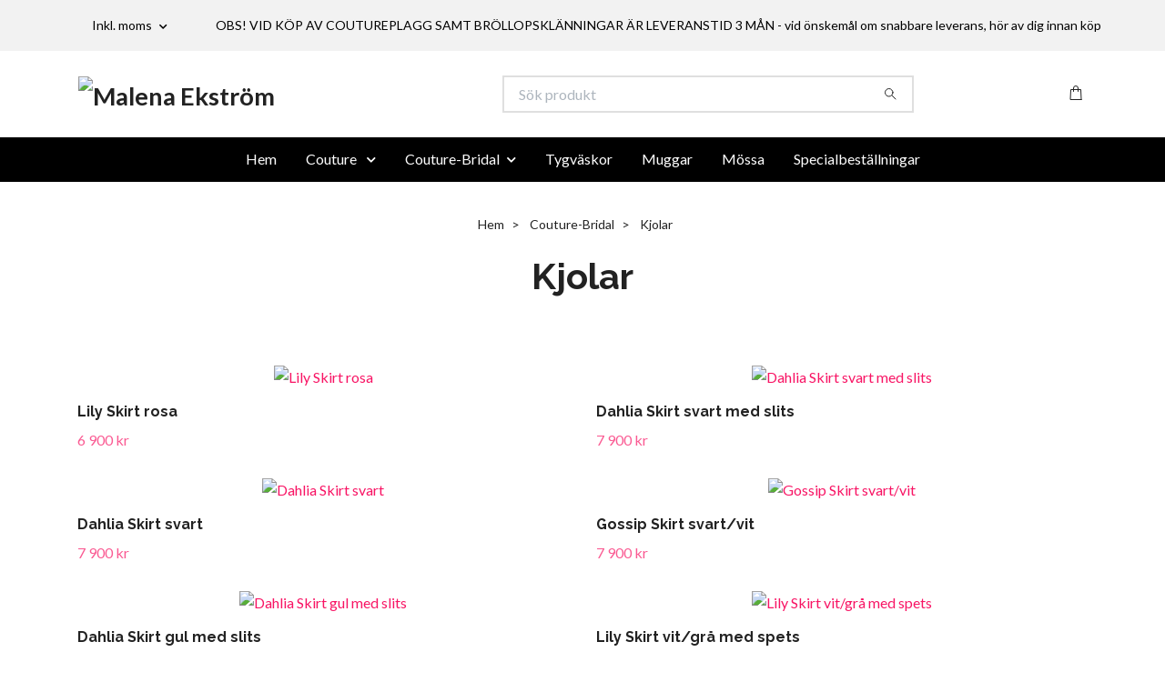

--- FILE ---
content_type: text/html; charset=utf-8
request_url: https://www.malenaekstrom.se/couture/kjolar
body_size: 8975
content:
<!DOCTYPE html>
<html class="no-javascript" lang="sv">
<head><meta property="ix:host" content="cdn.quickbutik.com/images"><meta http-equiv="Content-Type" content="text/html; charset=utf-8">
<title>Kjolar - Couture-Bridal - Malena Ekström</title>
<meta name="author" content="Quickbutik">
<meta name="description" content="Kjolar - Couture-Bridal - Malena Ekström">
<meta property="og:description" content="Kjolar - Couture-Bridal - Malena Ekström">
<meta property="og:title" content="Kjolar - Couture-Bridal - Malena Ekström">
<meta property="og:url" content="https://www.malenaekstrom.se/couture/kjolar">
<meta property="og:site_name" content="Malena Ekström">
<meta property="og:type" content="website">
<meta property="og:image" content="">
<meta property="twitter:card" content="summary">
<meta property="twitter:title" content="Malena Ekström">
<meta property="twitter:description" content="Kjolar - Couture-Bridal - Malena Ekström">
<meta property="twitter:image" content="">
<meta name="viewport" content="width=device-width, initial-scale=1, maximum-scale=1">
<link rel="preconnect" href="https://fonts.gstatic.com" crossorigin>
<script>document.documentElement.classList.remove('no-javascript');</script><!-- Vendor Assets --><link rel="stylesheet" href="https://use.fontawesome.com/releases/v5.15.4/css/all.css">
<link href="https://storage.quickbutik.com/templates/nova/css/assets.min.css?36308" rel="stylesheet">
<!-- Theme Stylesheet --><link href="https://storage.quickbutik.com/templates/nova/css/theme-main.css?36308" rel="stylesheet">
<link href="https://storage.quickbutik.com/stores/22976H/templates/nova/css/theme-sub.css?36308" rel="stylesheet">
<link href="https://storage.quickbutik.com/stores/22976H/templates/nova/css/custom.css?36308" rel="stylesheet">
<!-- Google Fonts --><link href="//fonts.googleapis.com/css?family=Lato:400,700%7CRaleway:400,700" rel="stylesheet" type="text/css"  media="all" /><!-- Favicon--><link rel="icon" type="image/png" href="https://cdn.quickbutik.com/images/22976H/templates/nova/assets/favicon.png?s=36308&auto=format">
<link rel="canonical" href="https://www.malenaekstrom.se/couture/kjolar">
<!-- Tweaks for older IEs--><!--[if lt IE 9]>
      <script src="https://oss.maxcdn.com/html5shiv/3.7.3/html5shiv.min.js"></script>
      <script src="https://oss.maxcdn.com/respond/1.4.2/respond.min.js"></script
    ><![endif]--><script src="https://cdnjs.cloudflare.com/ajax/libs/imgix.js/4.0.0/imgix.min.js" integrity="sha512-SlmYBg9gVVpgcGsP+pIUgFnogdw1rs1L8x+OO3aFXeZdYgTYlFlyBV9hTebE6OgqCTDEjfdUEhcuWBsZ8LWOZA==" crossorigin="anonymous" referrerpolicy="no-referrer"></script><meta property="ix:useHttps" content="true">
<style>.hide { display: none; }</style>
<script type="text/javascript" defer>document.addEventListener('DOMContentLoaded', () => {
    document.body.setAttribute('data-qb-page', 'list');
});</script>
</head>
<body>
 
    <header class="header">
<!-- Section: Top Bar-->
<div data-qb-area="top" data-qb-element="" class="top-bar py-1  text-sm">
  <div class="container">
    <div class="row align-items-center top-bar-height">
      <div class="col-12 col-lg-auto">

        <ul class="row mb-0 justify-content-center justify-content-lg-start list-unstyled">

          <!-- Component: Language Dropdown-->

          <!-- Component: Tax Dropdown-->
          <li class="col-auto">
            <div class="dropdown px-3">
              <a id="taxDropdown" href="#" data-toggle="dropdown" data-display="static" aria-haspopup="true"
                aria-expanded="false" class="dropdown-toggle topbar-link">
                Inkl. moms
              </a>

              <div aria-labelledby="taxDropdown" class="dropdown-menu dropdown-menu-left">
                <a class="taxlink dropdown-item" title="Priser är exkl. moms. Klicka för att växla om till inkl. moms."
                  href="?tax-reverse">
                  Exkl. moms
                </a>
              </div>

            </div>
          </li>


          <!-- Currency Dropdown-->

        </ul>

      </div>
      
      
      <!-- Component: Top information -->
      <div class="mt-2 mt-lg-0 col-12 col-lg  text-center text-lg-right px-0">
        <span data-qb-element="top_right_text" class="w-100">OBS! VID KÖP AV COUTUREPLAGG SAMT BRÖLLOPSKLÄNNINGAR ÄR LEVERANSTID 3 MÅN - vid önskemål om snabbare leverans, hör av dig innan köp </span>
      </div>

    </div>
  </div>
</div>
<!-- /Section: Top Bar -->

<!-- Section: Header variant -->
<!-- Section: Main Header -->
<nav
  data-qb-area="header" data-qb-element=""
  class="navbar-expand-lg navbar-position navbar-light bg-white " style="background-color: #ffffff !important;">
    <div class="container">
      <div class="row">
        <div class="navbar col-12 py-2">
          <div class="list-inline-item order-0 d-lg-none col-auto p-0">
            <a href="#" data-toggle="modal" data-target="#sidebarLeft" class="color-text-base header-textcolor">
              <svg class="svg-icon navbar-icon color-text-base header-textcolor">
                <use xlink:href="#menu-hamburger-1"></use>
              </svg>
            </a>
          </div>
            <a data-qb-element="use_logo" href="https://www.malenaekstrom.se" title="Malena Ekström"
              class="navbar-brand order-1 order-lg-1 text-center text-md-left col-6 py-3 px-0">
              
              <img alt="Malena Ekström" class="img-fluid img-logo" srcset="https://cdn.quickbutik.com/images/22976H/templates/nova/assets/logo.png?s=36308&auto=format&dpr=1 1x, https://cdn.quickbutik.com/images/22976H/templates/nova/assets/logo.png?s=36308&auto=format&dpr=2 2x, https://cdn.quickbutik.com/images/22976H/templates/nova/assets/logo.png?s=36308&auto=format&dpr=3 3x" src="https://cdn.quickbutik.com/images/22976H/templates/nova/assets/logo.png?s=36308&auto=format">
            </a>
          <form data-qb-element="header_searchtext" action="/shop/search" method="get"
            class="d-lg-flex order-lg-2 d-none my-lg-0 flex-grow-1 top-searchbar text-center col-auto px-4">
            <div data-qb-element="header_searchtext" class="search-wrapper input-group">
              <input type="text" name="s" placeholder="Sök produkt" aria-label="Search"
                aria-describedby="button-search-desktop" class="form-control pl-3 border-0" />
              <div class="input-group-append ml-0">
                <button id="button-search-desktop" type="submit" class="btn py-0 border-0 bg-white">
                  <svg class="svg-icon navbar-icon color-text-base">
                    <use xlink:href="#search-1"></use>
                  </svg>
                </button>
              </div>
            </div>
          </form>
          <ul class="list-inline order-2 order-lg-3 mb-0 text-right col-auto p-0">
  
            <li data-qb-element="icon_cart1" class="list-inline-item">
              <a href="#" data-toggle="modal" data-target="#sidebarCart"
                class="position-relative d-flex align-items-center qs-cart-view">
                <svg class="svg-icon navbar-icon color-text-base header-textcolor">
                  <use xlink:href="#shopping-bag-1"></use>
                </svg>
                <div class="navbar-icon-badge icon-count primary-bg basket-count-items icon-count-hidden">0</div>
                <span class="d-none d-sm-inline color-text-base header-textcolor">
                  </span>
              </a>
            </li>
          </ul>
        </div>
      </div>
    </div>
  
    <div class="navbar-bg mainmenu_font_size">
      <ul class="container navbar-nav d-none d-lg-flex mt-lg-0 py-2 justify-content-center flex-wrap px-0">
        <li class="nav-item ">
          <a href="/" title="Hem" class="nav-link ">Hem</a>
        </li>
        <li class="nav-item has-dropdown position-relative   on-hover ">
          <a href="/couture" aria-haspopup="true" aria-expanded="false" class="nav-link dropdown-toggle">Couture </a>
          <ul class="dropdown-menu dropdown-menu-first" aria-labelledby="firstmenu">
  
  
            <li><a class="dropdown-item " href="/couture/klanningar">Klänningar</a></li>
  
  
  
            <li><a class="dropdown-item active" href="/couture/kjolar">Kjolar</a></li>
  
  
  
            <li><a class="dropdown-item " href="/couture/36-toppar">Toppar</a></li>
  
  
          </ul>
        </li>
        <li class="nav-item has-dropdown position-relative   on-hover ">
          <a href="/couture-bridal" aria-haspopup="true" aria-expanded="false" class="nav-link dropdown-toggle">Couture-Bridal</a>
          <ul class="dropdown-menu dropdown-menu-first" aria-labelledby="firstmenu">
  
  
            <li><a class="dropdown-item " href="/couture-bridal/kjolar">Kjolar</a></li>
  
  
  
            <li><a class="dropdown-item " href="/couture-bridal/klanningar">Klänningar</a></li>
  
  
  
            <li><a class="dropdown-item " href="/couture-bridal/bolero">Boleros</a></li>
  
  
  
            <li><a class="dropdown-item " href="/couture-bridal/bodys">Bodys</a></li>
  
  
  
            <li><a class="dropdown-item " href="/couture-bridal/toppar">Toppar</a></li>
  
  
  
            <li><a class="dropdown-item " href="/couture-bridal/capesloja">Cape/slöja</a></li>
  
  
          </ul>
        </li>
        <li class="nav-item ">
          <a href="/tygvaskor" title="Tygväskor" class="nav-link ">Tygväskor</a>
        </li>
        <li class="nav-item ">
          <a href="/muggar" title="Muggar" class="nav-link ">Muggar</a>
        </li>
        <li class="nav-item ">
          <a href="/mossa" title="Mössa" class="nav-link ">Mössa</a>
        </li>
        <li class="nav-item ">
          <a href="/specialbestallningar" title="Specialbeställningar" class="nav-link ">Specialbeställningar</a>
        </li>
      </ul>
    </div>
  </nav>
  <!-- /Section: Main Header -->
<!-- Section: Header variant -->

<!-- Section: Main Menu -->
<div id="sidebarLeft" tabindex="-1" role="dialog" aria-hidden="true" class="modal fade modal-left">
  <div role="document" class="modal-dialog">
    <div class="modal-content">
      <div class="modal-header pb-0 border-0 d-block">
        <div class="row">
        <form action="/shop/search" method="get" class="col d-lg-flex w-100 my-lg-0 mb-2 pt-1">
          <div class="search-wrapper input-group">
            <input type="text" name="s" placeholder="Sök produkt" aria-label="Search"
              aria-describedby="button-search" class="form-control pl-3 border-0 mobile-search" />
            <div class="input-group-append ml-0">
              <button id="button-search" type="submit" class="btn py-0 btn-underlined border-0">
                <svg class="svg-icon navbar-icon">
                  <use xlink:href="#search-1"></use>
                </svg>
              </button>
            </div>
          </div>
        </form>
        <button type="button" data-dismiss="modal" aria-label="Close" class="close col-auto close-rotate p-0 m-0">
          <svg class="svg-icon w-3rem h-3rem svg-icon-light align-middle">
            <use xlink:href="#close-1"></use>
          </svg>
        </button>
        </div>
      </div>
      <div class="modal-body pt-0">
        <div class="px-2 pb-5">

          <ul class="nav flex-column mb-5">
            <li class="nav-item ">
              <a href="/" title="Hem" class="nav-link mobile-nav-link pl-0">Hem</a>
            </li>



            <li class="nav-item dropdown">

              <a href="/couture" data-toggle="collapse" data-target="#cat2" aria-haspopup="true"
                aria-expanded="false"
                class="nav-link mobile-nav-link pl-0 mobile-dropdown-toggle dropdown-toggle">Couture </a>

              <div id="cat2" class="collapse">
                <ul class="nav flex-column ml-3">
                  <li class="nav-item">
                    <a class="nav-link mobile-nav-link pl-0 show-all" href="/couture" title="Couture ">Visa alla i Couture </a>
                  </li>

                  <li class="nav-item">
                    <a href="/couture/klanningar" class="nav-link mobile-nav-link pl-0 ">Klänningar</a>
                  </li>



                  <li class="nav-item">
                    <a href="/couture/kjolar" class="nav-link mobile-nav-link pl-0 active">Kjolar</a>
                  </li>



                  <li class="nav-item">
                    <a href="/couture/36-toppar" class="nav-link mobile-nav-link pl-0 ">Toppar</a>
                  </li>



                </ul>
              </div>
            </li>



            <li class="nav-item dropdown">

              <a href="/couture-bridal" data-toggle="collapse" data-target="#cat25" aria-haspopup="true"
                aria-expanded="false"
                class="nav-link mobile-nav-link pl-0 mobile-dropdown-toggle dropdown-toggle">Couture-Bridal</a>

              <div id="cat25" class="collapse">
                <ul class="nav flex-column ml-3">
                  <li class="nav-item">
                    <a class="nav-link mobile-nav-link pl-0 show-all" href="/couture-bridal" title="Couture-Bridal">Visa alla i Couture-Bridal</a>
                  </li>

                  <li class="nav-item">
                    <a href="/couture-bridal/kjolar" class="nav-link mobile-nav-link pl-0 ">Kjolar</a>
                  </li>



                  <li class="nav-item">
                    <a href="/couture-bridal/klanningar" class="nav-link mobile-nav-link pl-0 ">Klänningar</a>
                  </li>



                  <li class="nav-item">
                    <a href="/couture-bridal/bolero" class="nav-link mobile-nav-link pl-0 ">Boleros</a>
                  </li>



                  <li class="nav-item">
                    <a href="/couture-bridal/bodys" class="nav-link mobile-nav-link pl-0 ">Bodys</a>
                  </li>



                  <li class="nav-item">
                    <a href="/couture-bridal/toppar" class="nav-link mobile-nav-link pl-0 ">Toppar</a>
                  </li>



                  <li class="nav-item">
                    <a href="/couture-bridal/capesloja" class="nav-link mobile-nav-link pl-0 ">Cape/slöja</a>
                  </li>



                </ul>
              </div>
            </li>


            <li class="nav-item ">
              <a href="/tygvaskor" title="Tygväskor" class="nav-link mobile-nav-link pl-0">Tygväskor</a>
            </li>


            <li class="nav-item ">
              <a href="/muggar" title="Muggar" class="nav-link mobile-nav-link pl-0">Muggar</a>
            </li>


            <li class="nav-item ">
              <a href="/mossa" title="Mössa" class="nav-link mobile-nav-link pl-0">Mössa</a>
            </li>


            <li class="nav-item ">
              <a href="/specialbestallningar" title="Specialbeställningar" class="nav-link mobile-nav-link pl-0">Specialbeställningar</a>
            </li>





          </ul>
        </div>
      </div>
    </div>
  </div>
</div>
<!-- /Section: Main Menu -->
</header><!-- Sidebar Cart Modal-->
<div id="sidebarCart" tabindex="-1" role="dialog" class="modal fade modal-right cart-sidebar">
  <div role="document" class="modal-dialog">
    <div class="modal-content sidebar-cart-content">
      <div class="modal-header pb-0 border-0">
        <h3 class="ml-3 color-text-base">Varukorg</h3>
        <button type="button" data-dismiss="modal" aria-label="Stäng"
          class="close modal-close close-rotate">
          <svg class="svg-icon w-3rem h-3rem svg-icon-light align-middle">
            <use xlink:href="#close-1"></use>
          </svg>
        </button>
      </div>
      <div class="modal-body sidebar-cart-body">

        <!-- Cart messages -->
        <div class="qs-cart-message"></div>

        <!-- Empty cart snippet-->
        <!-- In case of empty cart - display this snippet + remove .d-none-->
        <div class="qs-cart-empty  text-center mb-5">
          <svg class="svg-icon w-3rem h-3rem svg-icon-light mb-4 opacity-7">
            <use xlink:href="#retail-bag-1"></use>
          </svg>
          <p>Din varukorg är tom, men det behöver den inte vara.</p>
        </div>

        <!-- Empty cart snippet end-->
        <div class="sidebar-cart-product-wrapper qs-cart-update">

          <div id="cartitem-clone" class="navbar-cart-product clone hide">
            <input type="hidden" class="navbar-cart-product-id" value="" />
            <div class="d-flex align-items-center">
              <a class="navbar-cart-product-url pr-2" href="#">
                <img loading="lazy" src="" alt="" class="navbar-cart-product-image img-fluid navbar-cart-product-image" />
              </a>
              <div class="flex-grow-1">
                <a href="#" class="navbar-cart-product-link color-text-base"></a>
                <strong class="navbar-cart-product-price product-price d-block text-sm"></strong>
                <div class="d-flex max-w-100px">
                  <div class="btn btn-items btn-items-decrease text-center">-</div>
                  <input type="text" value="1" class="navbar-cart-product-qty form-control text-center input-items" />
                  <div class="btn btn-items btn-items-increase text-center">+</div>
                </div>
              </div>
              <button class="qs-cart-delete btn" data-pid="">
                <svg class="svg-icon sidebar-cart-icon color-text-base opacity-7">
                  <use xlink:href="#bin-1"></use>
                </svg>
              </button>
            </div>
          </div>


        </div>
      </div>
      <div class="modal-footer sidebar-cart-footer shadow color-text-base">
        <div class="navbar-cart-discount-row w-100" style="display: none;">
          <div class="mt-3 mb-0">
            Rabatt:
            <span class="float-right navbar-cart-discount text-success">0,00 SEK</span>
          </div>
        </div>
        <div class="w-100">
          <h5 class="mb-2 mt-0 mb-lg-4">
            Total summa: 
            <span
              class="float-right navbar-cart-totals">0,00 SEK</span>
        </h5>   
        <a href="/cart/index" title="Till kassan" class="w-100">
            <button class="btn-height-large navbar-checkout-btn border-0 mb-2 mb-lg-2 btn btn-dark btn-block disabled">Till kassan</button>
        </a>
        <a href="#" data-dismiss="modal" class="btn btn-block color-text-base">Fortsätt att handla</a>

        </div>
      </div>
    </div>
  </div>
</div><div data-qb-area="header" data-qb-setting="use_breadcrumbs" class="container pt-0 pt-lg-4">
            <!-- Sidebar-->
            <nav class="breadcrumb p-0" aria-label="breadcrumbs mb-0"><ul class="breadcrumb mb-0 mx-auto justify-content-center">
<li class="breadcrumb-item ">
<a href="/" title="Hem">Hem</a>
</li>
<li class="breadcrumb-item ">
<a href="/couture-bridal" title="Couture-Bridal">Couture-Bridal</a>
</li>
<li class="breadcrumb-item active">
Kjolar
</li>
</ul></nav>
</div>
    
  <div class="container py-0 pb-4 text-break">
    
    <!-- Grid -->
    <div data-qb-area="category" class="products-grid">

      <!-- Hero Content-->
      <div class="hero-content pb-1 pb-lg-4">
        <div class="collection-header pb-4">
          
          <h1 data-qb-element="list_title_align" class="text-center">Kjolar</h1>
          
          

              <!-- Kategoriöversikt start -->
                    <div class="categoryOverview row">
                    </div>
              <!-- Kategoriöversikt slut -->
            
        </div>
      </div>
    </div>

    <!-- products-->
    <div data-aos="fade-up" class="pt-3 clear-both" data-aos-delay="0">
      <section class="row">
          
          
          
          
          
          
          <div class="col-md-6 col-6 product" data-pid="51" data-s-price="6900" data-s-title="Lily Skirt rosa">
            <div class="product-addons"></div>
            <div data-aos="fade-up" data-aos-delay="0" class="aos-init aos-animate">
              <div class="product-image mb-2 mb-md-3">
                <a href="/couture-bridal/23-tyllkjol">
                  <div class="product-swap-image text-center  product-swap-image-effect">
                    <img loading="lazy" srcset="https://cdn.quickbutik.com/images/22976H/products/602bcdfeba670.jpeg?w=500&h=500&auto=format&dpr=1 1x, https://cdn.quickbutik.com/images/22976H/products/602bcdfeba670.jpeg?w=500&h=500&auto=format&dpr=2 2x, https://cdn.quickbutik.com/images/22976H/products/602bcdfeba670.jpeg?w=500&h=500&auto=format&dpr=3 3x" src="https://cdn.quickbutik.com/images/22976H/products/602bcdfeba670.jpeg?w=500&h=500&auto=format" alt="Lily Skirt rosa" class="product-swap-image-front mw-100 mh-100 mx-auto" />
                        <img loading="lazy" srcset="https://cdn.quickbutik.com/images/22976H/products/602bce0194ab3.jpeg?w=500&h=500&auto=format&dpr=1 1x, https://cdn.quickbutik.com/images/22976H/products/602bce0194ab3.jpeg?w=500&h=500&auto=format&dpr=2 2x, https://cdn.quickbutik.com/images/22976H/products/602bce0194ab3.jpeg?w=500&h=500&auto=format&dpr=3 3x" src="https://cdn.quickbutik.com/images/22976H/products/602bce0194ab3.jpeg?w=500&h=500&auto=format" alt="Lily Skirt rosa" class="product-swap-image-back mw-100 mh-100 mx-auto " />
                  </div>
                </a>
                  <div class="product-hover-overlay">
                        <form class="qs-cart w-100 text-center" method="post">
                          <input type="hidden" class="qs-cart-pid" value="51" />
                          <input type="hidden" class="qs-cart-price" value="6900" />
                          <input name="qs-cart-qty" type="hidden" class="qs-cart-qty qty-picker" value="1" />
                          <button type="submit" name="add" class="text-dark text-hover-primary bg-transparent border-0 qs-cart-submit">
                            <svg class="svg-icon svg-icon-heavy d-md-none">
                              <use xlink:href="#shopping-bag-1"></use>
                            </svg>
                            <span class="d-inline text-dark text-base">Lägg i korgen</span>
                          </button>
                        </form>
                  </div>
              </div>
            </div>
            <div class="position-relative text-left">
              <h2 class="producttitle-font-size">
                <a class="color-text-base" href="/couture-bridal/23-tyllkjol">Lily Skirt rosa</a>
              </h2>

              <!-- Reviews container -->
              <div class="d-flex" data-qb-selector="product-apps-reviews-item-reviews"></div>

              <span class="opacity-7 text-base">
                    <span class="product-price">6 900 kr</span>
              </span>

              <div class="product-stars text-xs d-none d-sm-inline">
              </div>
            </div>
          </div>
          <div class="col-md-6 col-6 product" data-pid="71" data-s-price="7900" data-s-title="Dahlia Skirt svart med slits">
            <div class="product-addons"></div>
            <div data-aos="fade-up" data-aos-delay="0" class="aos-init aos-animate">
              <div class="product-image mb-2 mb-md-3">
                <a href="/couture/kjolar/dahlia-svart-med-slits">
                  <div class="product-swap-image text-center  product-swap-image-effect">
                    <img loading="lazy" srcset="https://cdn.quickbutik.com/images/22976H/products/60a436cacc7a9.jpeg?w=500&h=500&auto=format&dpr=1 1x, https://cdn.quickbutik.com/images/22976H/products/60a436cacc7a9.jpeg?w=500&h=500&auto=format&dpr=2 2x, https://cdn.quickbutik.com/images/22976H/products/60a436cacc7a9.jpeg?w=500&h=500&auto=format&dpr=3 3x" src="https://cdn.quickbutik.com/images/22976H/products/60a436cacc7a9.jpeg?w=500&h=500&auto=format" alt="Dahlia Skirt svart med slits" class="product-swap-image-front mw-100 mh-100 mx-auto" />
                        <img loading="lazy" srcset="https://cdn.quickbutik.com/images/22976H/products/60a436e06420d.jpeg?w=500&h=500&auto=format&dpr=1 1x, https://cdn.quickbutik.com/images/22976H/products/60a436e06420d.jpeg?w=500&h=500&auto=format&dpr=2 2x, https://cdn.quickbutik.com/images/22976H/products/60a436e06420d.jpeg?w=500&h=500&auto=format&dpr=3 3x" src="https://cdn.quickbutik.com/images/22976H/products/60a436e06420d.jpeg?w=500&h=500&auto=format" alt="Dahlia Skirt svart med slits" class="product-swap-image-back mw-100 mh-100 mx-auto " />
                  </div>
                </a>
                  <div class="product-hover-overlay">
                        <form class="qs-cart w-100 text-center" method="post">
                          <input type="hidden" class="qs-cart-pid" value="71" />
                          <input type="hidden" class="qs-cart-price" value="7900" />
                          <input name="qs-cart-qty" type="hidden" class="qs-cart-qty qty-picker" value="1" />
                          <button type="submit" name="add" class="text-dark text-hover-primary bg-transparent border-0 qs-cart-submit">
                            <svg class="svg-icon svg-icon-heavy d-md-none">
                              <use xlink:href="#shopping-bag-1"></use>
                            </svg>
                            <span class="d-inline text-dark text-base">Lägg i korgen</span>
                          </button>
                        </form>
                  </div>
              </div>
            </div>
            <div class="position-relative text-left">
              <h2 class="producttitle-font-size">
                <a class="color-text-base" href="/couture/kjolar/dahlia-svart-med-slits">Dahlia Skirt svart med slits</a>
              </h2>

              <!-- Reviews container -->
              <div class="d-flex" data-qb-selector="product-apps-reviews-item-reviews"></div>

              <span class="opacity-7 text-base">
                    <span class="product-price">7 900 kr</span>
              </span>

              <div class="product-stars text-xs d-none d-sm-inline">
              </div>
            </div>
          </div>
          <div class="col-md-6 col-6 product" data-pid="70" data-s-price="7900" data-s-title="Dahlia Skirt svart">
            <div class="product-addons"></div>
            <div data-aos="fade-up" data-aos-delay="0" class="aos-init aos-animate">
              <div class="product-image mb-2 mb-md-3">
                <a href="/couture-bridal/dahlia-svart-utan-foder">
                  <div class="product-swap-image text-center  ">
                    <img loading="lazy" srcset="https://cdn.quickbutik.com/images/22976H/products/60a434707ef47.jpeg?w=500&h=500&auto=format&dpr=1 1x, https://cdn.quickbutik.com/images/22976H/products/60a434707ef47.jpeg?w=500&h=500&auto=format&dpr=2 2x, https://cdn.quickbutik.com/images/22976H/products/60a434707ef47.jpeg?w=500&h=500&auto=format&dpr=3 3x" src="https://cdn.quickbutik.com/images/22976H/products/60a434707ef47.jpeg?w=500&h=500&auto=format" alt="Dahlia Skirt svart" class="product-swap-image-front mw-100 mh-100 mx-auto" />
                        <img loading="lazy" srcset="https://cdn.quickbutik.com/images/22976H/products/60a434707ef47.jpeg?w=500&h=500&auto=format&dpr=1 1x, https://cdn.quickbutik.com/images/22976H/products/60a434707ef47.jpeg?w=500&h=500&auto=format&dpr=2 2x, https://cdn.quickbutik.com/images/22976H/products/60a434707ef47.jpeg?w=500&h=500&auto=format&dpr=3 3x" src="https://cdn.quickbutik.com/images/22976H/products/60a434707ef47.jpeg?w=500&h=500&auto=format" alt="Dahlia Skirt svart" class="product-swap-image-back mw-100 mh-100 mx-auto " />
                  </div>
                </a>
                  <div class="product-hover-overlay">
                        <form class="qs-cart w-100 text-center" method="post">
                          <input type="hidden" class="qs-cart-pid" value="70" />
                          <input type="hidden" class="qs-cart-price" value="7900" />
                          <input name="qs-cart-qty" type="hidden" class="qs-cart-qty qty-picker" value="1" />
                          <button type="submit" name="add" class="text-dark text-hover-primary bg-transparent border-0 qs-cart-submit">
                            <svg class="svg-icon svg-icon-heavy d-md-none">
                              <use xlink:href="#shopping-bag-1"></use>
                            </svg>
                            <span class="d-inline text-dark text-base">Lägg i korgen</span>
                          </button>
                        </form>
                  </div>
              </div>
            </div>
            <div class="position-relative text-left">
              <h2 class="producttitle-font-size">
                <a class="color-text-base" href="/couture-bridal/dahlia-svart-utan-foder">Dahlia Skirt svart</a>
              </h2>

              <!-- Reviews container -->
              <div class="d-flex" data-qb-selector="product-apps-reviews-item-reviews"></div>

              <span class="opacity-7 text-base">
                    <span class="product-price">7 900 kr</span>
              </span>

              <div class="product-stars text-xs d-none d-sm-inline">
              </div>
            </div>
          </div>
          <div class="col-md-6 col-6 product" data-pid="69" data-s-price="7900" data-s-title="Gossip Skirt svart/vit">
            <div class="product-addons"></div>
            <div data-aos="fade-up" data-aos-delay="0" class="aos-init aos-animate">
              <div class="product-image mb-2 mb-md-3">
                <a href="/couture/kjolar/21-gossip-skirt">
                  <div class="product-swap-image text-center  product-swap-image-effect">
                    <img loading="lazy" srcset="https://cdn.quickbutik.com/images/22976H/products/60a2efc657825.png?w=500&h=500&auto=format&dpr=1 1x, https://cdn.quickbutik.com/images/22976H/products/60a2efc657825.png?w=500&h=500&auto=format&dpr=2 2x, https://cdn.quickbutik.com/images/22976H/products/60a2efc657825.png?w=500&h=500&auto=format&dpr=3 3x" src="https://cdn.quickbutik.com/images/22976H/products/60a2efc657825.png?w=500&h=500&auto=format" alt="Gossip Skirt svart/vit" class="product-swap-image-front mw-100 mh-100 mx-auto" />
                        <img loading="lazy" srcset="https://cdn.quickbutik.com/images/22976H/products/60a2efde1ac8e.png?w=500&h=500&auto=format&dpr=1 1x, https://cdn.quickbutik.com/images/22976H/products/60a2efde1ac8e.png?w=500&h=500&auto=format&dpr=2 2x, https://cdn.quickbutik.com/images/22976H/products/60a2efde1ac8e.png?w=500&h=500&auto=format&dpr=3 3x" src="https://cdn.quickbutik.com/images/22976H/products/60a2efde1ac8e.png?w=500&h=500&auto=format" alt="Gossip Skirt svart/vit" class="product-swap-image-back mw-100 mh-100 mx-auto " />
                  </div>
                </a>
                  <div class="product-hover-overlay">
                        <form class="qs-cart w-100 text-center" method="post">
                          <input type="hidden" class="qs-cart-pid" value="69" />
                          <input type="hidden" class="qs-cart-price" value="7900" />
                          <input name="qs-cart-qty" type="hidden" class="qs-cart-qty qty-picker" value="1" />
                          <button type="submit" name="add" class="text-dark text-hover-primary bg-transparent border-0 qs-cart-submit">
                            <svg class="svg-icon svg-icon-heavy d-md-none">
                              <use xlink:href="#shopping-bag-1"></use>
                            </svg>
                            <span class="d-inline text-dark text-base">Lägg i korgen</span>
                          </button>
                        </form>
                  </div>
              </div>
            </div>
            <div class="position-relative text-left">
              <h2 class="producttitle-font-size">
                <a class="color-text-base" href="/couture/kjolar/21-gossip-skirt">Gossip Skirt svart/vit</a>
              </h2>

              <!-- Reviews container -->
              <div class="d-flex" data-qb-selector="product-apps-reviews-item-reviews"></div>

              <span class="opacity-7 text-base">
                    <span class="product-price">7 900 kr</span>
              </span>

              <div class="product-stars text-xs d-none d-sm-inline">
              </div>
            </div>
          </div>
          <div class="col-md-6 col-6 product" data-pid="63" data-s-price="7900" data-s-title="Dahlia Skirt gul med slits">
            <div class="product-addons"></div>
            <div data-aos="fade-up" data-aos-delay="0" class="aos-init aos-animate">
              <div class="product-image mb-2 mb-md-3">
                <a href="/couture-bridal/91-dahlia-med-slits">
                  <div class="product-swap-image text-center  product-swap-image-effect">
                    <img loading="lazy" srcset="https://cdn.quickbutik.com/images/22976H/products/602bf28d41a90.jpeg?w=500&h=500&auto=format&dpr=1 1x, https://cdn.quickbutik.com/images/22976H/products/602bf28d41a90.jpeg?w=500&h=500&auto=format&dpr=2 2x, https://cdn.quickbutik.com/images/22976H/products/602bf28d41a90.jpeg?w=500&h=500&auto=format&dpr=3 3x" src="https://cdn.quickbutik.com/images/22976H/products/602bf28d41a90.jpeg?w=500&h=500&auto=format" alt="Dahlia Skirt gul med slits" class="product-swap-image-front mw-100 mh-100 mx-auto" />
                        <img loading="lazy" srcset="https://cdn.quickbutik.com/images/22976H/products/602bf2a23f63b.jpeg?w=500&h=500&auto=format&dpr=1 1x, https://cdn.quickbutik.com/images/22976H/products/602bf2a23f63b.jpeg?w=500&h=500&auto=format&dpr=2 2x, https://cdn.quickbutik.com/images/22976H/products/602bf2a23f63b.jpeg?w=500&h=500&auto=format&dpr=3 3x" src="https://cdn.quickbutik.com/images/22976H/products/602bf2a23f63b.jpeg?w=500&h=500&auto=format" alt="Dahlia Skirt gul med slits" class="product-swap-image-back mw-100 mh-100 mx-auto " />
                  </div>
                </a>
                  <div class="product-hover-overlay">
                        <form class="qs-cart w-100 text-center" method="post">
                          <input type="hidden" class="qs-cart-pid" value="63" />
                          <input type="hidden" class="qs-cart-price" value="7900" />
                          <input name="qs-cart-qty" type="hidden" class="qs-cart-qty qty-picker" value="1" />
                          <button type="submit" name="add" class="text-dark text-hover-primary bg-transparent border-0 qs-cart-submit">
                            <svg class="svg-icon svg-icon-heavy d-md-none">
                              <use xlink:href="#shopping-bag-1"></use>
                            </svg>
                            <span class="d-inline text-dark text-base">Lägg i korgen</span>
                          </button>
                        </form>
                  </div>
              </div>
            </div>
            <div class="position-relative text-left">
              <h2 class="producttitle-font-size">
                <a class="color-text-base" href="/couture-bridal/91-dahlia-med-slits">Dahlia Skirt gul med slits</a>
              </h2>

              <!-- Reviews container -->
              <div class="d-flex" data-qb-selector="product-apps-reviews-item-reviews"></div>

              <span class="opacity-7 text-base">
                    <span class="product-price">7 900 kr</span>
              </span>

              <div class="product-stars text-xs d-none d-sm-inline">
              </div>
            </div>
          </div>
          <div class="col-md-6 col-6 product" data-pid="60" data-s-price="9450" data-s-title="Lily Skirt vit/grå med spets">
            <div class="product-addons"></div>
            <div data-aos="fade-up" data-aos-delay="0" class="aos-init aos-animate">
              <div class="product-image mb-2 mb-md-3">
                <a href="/couture-bridal/lily-skirt-vitgra-med-spets-o-foder">
                  <div class="product-swap-image text-center  product-swap-image-effect">
                    <img loading="lazy" srcset="https://cdn.quickbutik.com/images/22976H/products/602bde6e3c688.jpeg?w=500&h=500&auto=format&dpr=1 1x, https://cdn.quickbutik.com/images/22976H/products/602bde6e3c688.jpeg?w=500&h=500&auto=format&dpr=2 2x, https://cdn.quickbutik.com/images/22976H/products/602bde6e3c688.jpeg?w=500&h=500&auto=format&dpr=3 3x" src="https://cdn.quickbutik.com/images/22976H/products/602bde6e3c688.jpeg?w=500&h=500&auto=format" alt="Lily Skirt vit/grå med spets" class="product-swap-image-front mw-100 mh-100 mx-auto" />
                        <img loading="lazy" srcset="https://cdn.quickbutik.com/images/22976H/products/602bde8c45960.jpeg?w=500&h=500&auto=format&dpr=1 1x, https://cdn.quickbutik.com/images/22976H/products/602bde8c45960.jpeg?w=500&h=500&auto=format&dpr=2 2x, https://cdn.quickbutik.com/images/22976H/products/602bde8c45960.jpeg?w=500&h=500&auto=format&dpr=3 3x" src="https://cdn.quickbutik.com/images/22976H/products/602bde8c45960.jpeg?w=500&h=500&auto=format" alt="Lily Skirt vit/grå med spets" class="product-swap-image-back mw-100 mh-100 mx-auto " />
                  </div>
                </a>
                  <div class="product-hover-overlay">
                        <form class="qs-cart w-100 text-center" method="post">
                          <input type="hidden" class="qs-cart-pid" value="60" />
                          <input type="hidden" class="qs-cart-price" value="9450" />
                          <input name="qs-cart-qty" type="hidden" class="qs-cart-qty qty-picker" value="1" />
                          <button type="submit" name="add" class="text-dark text-hover-primary bg-transparent border-0 qs-cart-submit">
                            <svg class="svg-icon svg-icon-heavy d-md-none">
                              <use xlink:href="#shopping-bag-1"></use>
                            </svg>
                            <span class="d-inline text-dark text-base">Lägg i korgen</span>
                          </button>
                        </form>
                  </div>
              </div>
            </div>
            <div class="position-relative text-left">
              <h2 class="producttitle-font-size">
                <a class="color-text-base" href="/couture-bridal/lily-skirt-vitgra-med-spets-o-foder">Lily Skirt vit/grå med spets</a>
              </h2>

              <!-- Reviews container -->
              <div class="d-flex" data-qb-selector="product-apps-reviews-item-reviews"></div>

              <span class="opacity-7 text-base">
                    <span class="product-price">9 450 kr</span>
              </span>

              <div class="product-stars text-xs d-none d-sm-inline">
              </div>
            </div>
          </div>
          <div class="col-md-6 col-6 product" data-pid="58" data-s-price="8500" data-s-title="Lily Skirt vit/champagne">
            <div class="product-addons"></div>
            <div data-aos="fade-up" data-aos-delay="0" class="aos-init aos-animate">
              <div class="product-image mb-2 mb-md-3">
                <a href="/couture-bridal/lily-vitchampagne-med-foder">
                  <div class="product-swap-image text-center  ">
                    <img loading="lazy" srcset="https://cdn.quickbutik.com/images/22976H/products/602bddc1c4fdf.jpeg?w=500&h=500&auto=format&dpr=1 1x, https://cdn.quickbutik.com/images/22976H/products/602bddc1c4fdf.jpeg?w=500&h=500&auto=format&dpr=2 2x, https://cdn.quickbutik.com/images/22976H/products/602bddc1c4fdf.jpeg?w=500&h=500&auto=format&dpr=3 3x" src="https://cdn.quickbutik.com/images/22976H/products/602bddc1c4fdf.jpeg?w=500&h=500&auto=format" alt="Lily Skirt vit/champagne" class="product-swap-image-front mw-100 mh-100 mx-auto" />
                        <img loading="lazy" srcset="https://cdn.quickbutik.com/images/22976H/products/602bddc1c4fdf.jpeg?w=500&h=500&auto=format&dpr=1 1x, https://cdn.quickbutik.com/images/22976H/products/602bddc1c4fdf.jpeg?w=500&h=500&auto=format&dpr=2 2x, https://cdn.quickbutik.com/images/22976H/products/602bddc1c4fdf.jpeg?w=500&h=500&auto=format&dpr=3 3x" src="https://cdn.quickbutik.com/images/22976H/products/602bddc1c4fdf.jpeg?w=500&h=500&auto=format" alt="Lily Skirt vit/champagne" class="product-swap-image-back mw-100 mh-100 mx-auto " />
                  </div>
                </a>
                  <div class="product-hover-overlay">
                        <form class="qs-cart w-100 text-center" method="post">
                          <input type="hidden" class="qs-cart-pid" value="58" />
                          <input type="hidden" class="qs-cart-price" value="8500" />
                          <input name="qs-cart-qty" type="hidden" class="qs-cart-qty qty-picker" value="1" />
                          <button type="submit" name="add" class="text-dark text-hover-primary bg-transparent border-0 qs-cart-submit">
                            <svg class="svg-icon svg-icon-heavy d-md-none">
                              <use xlink:href="#shopping-bag-1"></use>
                            </svg>
                            <span class="d-inline text-dark text-base">Lägg i korgen</span>
                          </button>
                        </form>
                  </div>
              </div>
            </div>
            <div class="position-relative text-left">
              <h2 class="producttitle-font-size">
                <a class="color-text-base" href="/couture-bridal/lily-vitchampagne-med-foder">Lily Skirt vit/champagne</a>
              </h2>

              <!-- Reviews container -->
              <div class="d-flex" data-qb-selector="product-apps-reviews-item-reviews"></div>

              <span class="opacity-7 text-base">
                    <span class="product-price">8 500 kr</span>
              </span>

              <div class="product-stars text-xs d-none d-sm-inline">
              </div>
            </div>
          </div>
          <div class="col-md-6 col-6 product" data-pid="57" data-s-price="7900" data-s-title="Dahlia Skirt svart/vit med slits">
            <div class="product-addons"></div>
            <div data-aos="fade-up" data-aos-delay="0" class="aos-init aos-animate">
              <div class="product-image mb-2 mb-md-3">
                <a href="/couture-bridal/dahlia-med-slits">
                  <div class="product-swap-image text-center  product-swap-image-effect">
                    <img loading="lazy" srcset="https://cdn.quickbutik.com/images/22976H/products/602bdd613808d.jpeg?w=500&h=500&auto=format&dpr=1 1x, https://cdn.quickbutik.com/images/22976H/products/602bdd613808d.jpeg?w=500&h=500&auto=format&dpr=2 2x, https://cdn.quickbutik.com/images/22976H/products/602bdd613808d.jpeg?w=500&h=500&auto=format&dpr=3 3x" src="https://cdn.quickbutik.com/images/22976H/products/602bdd613808d.jpeg?w=500&h=500&auto=format" alt="Dahlia Skirt svart/vit med slits" class="product-swap-image-front mw-100 mh-100 mx-auto" />
                        <img loading="lazy" srcset="https://cdn.quickbutik.com/images/22976H/products/602bdd6ba294a.jpeg?w=500&h=500&auto=format&dpr=1 1x, https://cdn.quickbutik.com/images/22976H/products/602bdd6ba294a.jpeg?w=500&h=500&auto=format&dpr=2 2x, https://cdn.quickbutik.com/images/22976H/products/602bdd6ba294a.jpeg?w=500&h=500&auto=format&dpr=3 3x" src="https://cdn.quickbutik.com/images/22976H/products/602bdd6ba294a.jpeg?w=500&h=500&auto=format" alt="Dahlia Skirt svart/vit med slits" class="product-swap-image-back mw-100 mh-100 mx-auto " />
                  </div>
                </a>
                  <div class="product-hover-overlay">
                        <form class="qs-cart w-100 text-center" method="post">
                          <input type="hidden" class="qs-cart-pid" value="57" />
                          <input type="hidden" class="qs-cart-price" value="7900" />
                          <input name="qs-cart-qty" type="hidden" class="qs-cart-qty qty-picker" value="1" />
                          <button type="submit" name="add" class="text-dark text-hover-primary bg-transparent border-0 qs-cart-submit">
                            <svg class="svg-icon svg-icon-heavy d-md-none">
                              <use xlink:href="#shopping-bag-1"></use>
                            </svg>
                            <span class="d-inline text-dark text-base">Lägg i korgen</span>
                          </button>
                        </form>
                  </div>
              </div>
            </div>
            <div class="position-relative text-left">
              <h2 class="producttitle-font-size">
                <a class="color-text-base" href="/couture-bridal/dahlia-med-slits">Dahlia Skirt svart/vit med slits</a>
              </h2>

              <!-- Reviews container -->
              <div class="d-flex" data-qb-selector="product-apps-reviews-item-reviews"></div>

              <span class="opacity-7 text-base">
                    <span class="product-price">7 900 kr</span>
              </span>

              <div class="product-stars text-xs d-none d-sm-inline">
              </div>
            </div>
          </div>
          <div class="col-md-6 col-6 product" data-pid="56" data-s-price="7900" data-s-title="Dahlia Skirt svart/vit">
            <div class="product-addons"></div>
            <div data-aos="fade-up" data-aos-delay="0" class="aos-init aos-animate">
              <div class="product-image mb-2 mb-md-3">
                <a href="/couture-bridal/dahlia-utan-foder">
                  <div class="product-swap-image text-center  product-swap-image-effect">
                    <img loading="lazy" srcset="https://cdn.quickbutik.com/images/22976H/products/602bdd01a9f04.jpeg?w=500&h=500&auto=format&dpr=1 1x, https://cdn.quickbutik.com/images/22976H/products/602bdd01a9f04.jpeg?w=500&h=500&auto=format&dpr=2 2x, https://cdn.quickbutik.com/images/22976H/products/602bdd01a9f04.jpeg?w=500&h=500&auto=format&dpr=3 3x" src="https://cdn.quickbutik.com/images/22976H/products/602bdd01a9f04.jpeg?w=500&h=500&auto=format" alt="Dahlia Skirt svart/vit" class="product-swap-image-front mw-100 mh-100 mx-auto" />
                        <img loading="lazy" srcset="https://cdn.quickbutik.com/images/22976H/products/602bdd1772d40.jpeg?w=500&h=500&auto=format&dpr=1 1x, https://cdn.quickbutik.com/images/22976H/products/602bdd1772d40.jpeg?w=500&h=500&auto=format&dpr=2 2x, https://cdn.quickbutik.com/images/22976H/products/602bdd1772d40.jpeg?w=500&h=500&auto=format&dpr=3 3x" src="https://cdn.quickbutik.com/images/22976H/products/602bdd1772d40.jpeg?w=500&h=500&auto=format" alt="Dahlia Skirt svart/vit" class="product-swap-image-back mw-100 mh-100 mx-auto " />
                  </div>
                </a>
                  <div class="product-hover-overlay">
                        <form class="qs-cart w-100 text-center" method="post">
                          <input type="hidden" class="qs-cart-pid" value="56" />
                          <input type="hidden" class="qs-cart-price" value="7900" />
                          <input name="qs-cart-qty" type="hidden" class="qs-cart-qty qty-picker" value="1" />
                          <button type="submit" name="add" class="text-dark text-hover-primary bg-transparent border-0 qs-cart-submit">
                            <svg class="svg-icon svg-icon-heavy d-md-none">
                              <use xlink:href="#shopping-bag-1"></use>
                            </svg>
                            <span class="d-inline text-dark text-base">Lägg i korgen</span>
                          </button>
                        </form>
                  </div>
              </div>
            </div>
            <div class="position-relative text-left">
              <h2 class="producttitle-font-size">
                <a class="color-text-base" href="/couture-bridal/dahlia-utan-foder">Dahlia Skirt svart/vit</a>
              </h2>

              <!-- Reviews container -->
              <div class="d-flex" data-qb-selector="product-apps-reviews-item-reviews"></div>

              <span class="opacity-7 text-base">
                    <span class="product-price">7 900 kr</span>
              </span>

              <div class="product-stars text-xs d-none d-sm-inline">
              </div>
            </div>
          </div>
          <div class="col-md-6 col-6 product" data-pid="14" data-s-price="7900" data-s-title="Gossip Skirt vit">
            <div class="product-addons"></div>
            <div data-aos="fade-up" data-aos-delay="0" class="aos-init aos-animate">
              <div class="product-image mb-2 mb-md-3">
                <a href="/couture-bridal/gossip-skirt">
                  <div class="product-swap-image text-center  product-swap-image-effect">
                    <img loading="lazy" srcset="https://cdn.quickbutik.com/images/22976H/products/5f551d6a7c549.png?w=500&h=500&auto=format&dpr=1 1x, https://cdn.quickbutik.com/images/22976H/products/5f551d6a7c549.png?w=500&h=500&auto=format&dpr=2 2x, https://cdn.quickbutik.com/images/22976H/products/5f551d6a7c549.png?w=500&h=500&auto=format&dpr=3 3x" src="https://cdn.quickbutik.com/images/22976H/products/5f551d6a7c549.png?w=500&h=500&auto=format" alt="Gossip Skirt vit" class="product-swap-image-front mw-100 mh-100 mx-auto" />
                        <img loading="lazy" srcset="https://cdn.quickbutik.com/images/22976H/products/602c4ed71324a.png?w=500&h=500&auto=format&dpr=1 1x, https://cdn.quickbutik.com/images/22976H/products/602c4ed71324a.png?w=500&h=500&auto=format&dpr=2 2x, https://cdn.quickbutik.com/images/22976H/products/602c4ed71324a.png?w=500&h=500&auto=format&dpr=3 3x" src="https://cdn.quickbutik.com/images/22976H/products/602c4ed71324a.png?w=500&h=500&auto=format" alt="Gossip Skirt vit" class="product-swap-image-back mw-100 mh-100 mx-auto " />
                  </div>
                </a>
                  <div class="product-hover-overlay">
                        <form class="qs-cart w-100 text-center" method="post">
                          <input type="hidden" class="qs-cart-pid" value="14" />
                          <input type="hidden" class="qs-cart-price" value="7900" />
                          <input name="qs-cart-qty" type="hidden" class="qs-cart-qty qty-picker" value="1" />
                          <button type="submit" name="add" class="text-dark text-hover-primary bg-transparent border-0 qs-cart-submit">
                            <svg class="svg-icon svg-icon-heavy d-md-none">
                              <use xlink:href="#shopping-bag-1"></use>
                            </svg>
                            <span class="d-inline text-dark text-base">Lägg i korgen</span>
                          </button>
                        </form>
                  </div>
              </div>
            </div>
            <div class="position-relative text-left">
              <h2 class="producttitle-font-size">
                <a class="color-text-base" href="/couture-bridal/gossip-skirt">Gossip Skirt vit</a>
              </h2>

              <!-- Reviews container -->
              <div class="d-flex" data-qb-selector="product-apps-reviews-item-reviews"></div>

              <span class="opacity-7 text-base">
                    <span class="product-price">7 900 kr</span>
              </span>

              <div class="product-stars text-xs d-none d-sm-inline">
              </div>
            </div>
          </div>
          <div class="col-md-6 col-6 product" data-pid="50" data-s-price="6900" data-s-title="Lily Skirt vit">
            <div class="product-addons"></div>
            <div data-aos="fade-up" data-aos-delay="0" class="aos-init aos-animate">
              <div class="product-image mb-2 mb-md-3">
                <a href="/couture-bridal/tyllkjol">
                  <div class="product-swap-image text-center  product-swap-image-effect">
                    <img loading="lazy" srcset="https://cdn.quickbutik.com/images/22976H/products/602bcd91e9d50.jpeg?w=500&h=500&auto=format&dpr=1 1x, https://cdn.quickbutik.com/images/22976H/products/602bcd91e9d50.jpeg?w=500&h=500&auto=format&dpr=2 2x, https://cdn.quickbutik.com/images/22976H/products/602bcd91e9d50.jpeg?w=500&h=500&auto=format&dpr=3 3x" src="https://cdn.quickbutik.com/images/22976H/products/602bcd91e9d50.jpeg?w=500&h=500&auto=format" alt="Lily Skirt vit" class="product-swap-image-front mw-100 mh-100 mx-auto" />
                        <img loading="lazy" srcset="https://cdn.quickbutik.com/images/22976H/products/602bcd95a1018.jpeg?w=500&h=500&auto=format&dpr=1 1x, https://cdn.quickbutik.com/images/22976H/products/602bcd95a1018.jpeg?w=500&h=500&auto=format&dpr=2 2x, https://cdn.quickbutik.com/images/22976H/products/602bcd95a1018.jpeg?w=500&h=500&auto=format&dpr=3 3x" src="https://cdn.quickbutik.com/images/22976H/products/602bcd95a1018.jpeg?w=500&h=500&auto=format" alt="Lily Skirt vit" class="product-swap-image-back mw-100 mh-100 mx-auto " />
                  </div>
                </a>
                  <div class="product-hover-overlay">
                        <form class="qs-cart w-100 text-center" method="post">
                          <input type="hidden" class="qs-cart-pid" value="50" />
                          <input type="hidden" class="qs-cart-price" value="6900" />
                          <input name="qs-cart-qty" type="hidden" class="qs-cart-qty qty-picker" value="1" />
                          <button type="submit" name="add" class="text-dark text-hover-primary bg-transparent border-0 qs-cart-submit">
                            <svg class="svg-icon svg-icon-heavy d-md-none">
                              <use xlink:href="#shopping-bag-1"></use>
                            </svg>
                            <span class="d-inline text-dark text-base">Lägg i korgen</span>
                          </button>
                        </form>
                  </div>
              </div>
            </div>
            <div class="position-relative text-left">
              <h2 class="producttitle-font-size">
                <a class="color-text-base" href="/couture-bridal/tyllkjol">Lily Skirt vit</a>
              </h2>

              <!-- Reviews container -->
              <div class="d-flex" data-qb-selector="product-apps-reviews-item-reviews"></div>

              <span class="opacity-7 text-base">
                    <span class="product-price">6 900 kr</span>
              </span>

              <div class="product-stars text-xs d-none d-sm-inline">
              </div>
            </div>
          </div>
          <div class="col-md-6 col-6 product" data-pid="44" data-s-price="12500" data-s-title="Mika Skirt vit">
            <div class="product-addons"></div>
            <div data-aos="fade-up" data-aos-delay="0" class="aos-init aos-animate">
              <div class="product-image mb-2 mb-md-3">
                <a href="/couture-bridal/mikado">
                  <div class="product-swap-image text-center  product-swap-image-effect">
                    <img loading="lazy" srcset="https://cdn.quickbutik.com/images/22976H/products/602bc3c3126b8.jpeg?w=500&h=500&auto=format&dpr=1 1x, https://cdn.quickbutik.com/images/22976H/products/602bc3c3126b8.jpeg?w=500&h=500&auto=format&dpr=2 2x, https://cdn.quickbutik.com/images/22976H/products/602bc3c3126b8.jpeg?w=500&h=500&auto=format&dpr=3 3x" src="https://cdn.quickbutik.com/images/22976H/products/602bc3c3126b8.jpeg?w=500&h=500&auto=format" alt="Mika Skirt vit" class="product-swap-image-front mw-100 mh-100 mx-auto" />
                        <img loading="lazy" srcset="https://cdn.quickbutik.com/images/22976H/products/602bc3cc8a596.jpeg?w=500&h=500&auto=format&dpr=1 1x, https://cdn.quickbutik.com/images/22976H/products/602bc3cc8a596.jpeg?w=500&h=500&auto=format&dpr=2 2x, https://cdn.quickbutik.com/images/22976H/products/602bc3cc8a596.jpeg?w=500&h=500&auto=format&dpr=3 3x" src="https://cdn.quickbutik.com/images/22976H/products/602bc3cc8a596.jpeg?w=500&h=500&auto=format" alt="Mika Skirt vit" class="product-swap-image-back mw-100 mh-100 mx-auto " />
                  </div>
                </a>
                  <div class="product-hover-overlay">
                        <form class="qs-cart w-100 text-center" method="post">
                          <input type="hidden" class="qs-cart-pid" value="44" />
                          <input type="hidden" class="qs-cart-price" value="12500" />
                          <input name="qs-cart-qty" type="hidden" class="qs-cart-qty qty-picker" value="1" />
                          <button type="submit" name="add" class="text-dark text-hover-primary bg-transparent border-0 qs-cart-submit">
                            <svg class="svg-icon svg-icon-heavy d-md-none">
                              <use xlink:href="#shopping-bag-1"></use>
                            </svg>
                            <span class="d-inline text-dark text-base">Lägg i korgen</span>
                          </button>
                        </form>
                  </div>
              </div>
            </div>
            <div class="position-relative text-left">
              <h2 class="producttitle-font-size">
                <a class="color-text-base" href="/couture-bridal/mikado">Mika Skirt vit</a>
              </h2>

              <!-- Reviews container -->
              <div class="d-flex" data-qb-selector="product-apps-reviews-item-reviews"></div>

              <span class="opacity-7 text-base">
                    <span class="product-price">12 500 kr</span>
              </span>

              <div class="product-stars text-xs d-none d-sm-inline">
              </div>
            </div>
          </div>
          <div class="col-md-6 col-6 product" data-pid="39" data-s-price="13250" data-s-title="Rose Skirt vit">
            <div class="product-addons"></div>
            <div data-aos="fade-up" data-aos-delay="0" class="aos-init aos-animate">
              <div class="product-image mb-2 mb-md-3">
                <a href="/couture-bridal/28-kjol">
                  <div class="product-swap-image text-center  product-swap-image-effect">
                    <img loading="lazy" srcset="https://cdn.quickbutik.com/images/22976H/products/602687d0ba3da.jpeg?w=500&h=500&auto=format&dpr=1 1x, https://cdn.quickbutik.com/images/22976H/products/602687d0ba3da.jpeg?w=500&h=500&auto=format&dpr=2 2x, https://cdn.quickbutik.com/images/22976H/products/602687d0ba3da.jpeg?w=500&h=500&auto=format&dpr=3 3x" src="https://cdn.quickbutik.com/images/22976H/products/602687d0ba3da.jpeg?w=500&h=500&auto=format" alt="Rose Skirt vit" class="product-swap-image-front mw-100 mh-100 mx-auto" />
                        <img loading="lazy" srcset="https://cdn.quickbutik.com/images/22976H/products/602687e97bbfd.jpeg?w=500&h=500&auto=format&dpr=1 1x, https://cdn.quickbutik.com/images/22976H/products/602687e97bbfd.jpeg?w=500&h=500&auto=format&dpr=2 2x, https://cdn.quickbutik.com/images/22976H/products/602687e97bbfd.jpeg?w=500&h=500&auto=format&dpr=3 3x" src="https://cdn.quickbutik.com/images/22976H/products/602687e97bbfd.jpeg?w=500&h=500&auto=format" alt="Rose Skirt vit" class="product-swap-image-back mw-100 mh-100 mx-auto " />
                  </div>
                </a>
                  <div class="product-hover-overlay">
                        <form class="qs-cart w-100 text-center" method="post">
                          <input type="hidden" class="qs-cart-pid" value="39" />
                          <input type="hidden" class="qs-cart-price" value="13250" />
                          <input name="qs-cart-qty" type="hidden" class="qs-cart-qty qty-picker" value="1" />
                          <button type="submit" name="add" class="text-dark text-hover-primary bg-transparent border-0 qs-cart-submit">
                            <svg class="svg-icon svg-icon-heavy d-md-none">
                              <use xlink:href="#shopping-bag-1"></use>
                            </svg>
                            <span class="d-inline text-dark text-base">Lägg i korgen</span>
                          </button>
                        </form>
                  </div>
              </div>
            </div>
            <div class="position-relative text-left">
              <h2 class="producttitle-font-size">
                <a class="color-text-base" href="/couture-bridal/28-kjol">Rose Skirt vit</a>
              </h2>

              <!-- Reviews container -->
              <div class="d-flex" data-qb-selector="product-apps-reviews-item-reviews"></div>

              <span class="opacity-7 text-base">
                    <span class="product-price">13 250 kr</span>
              </span>

              <div class="product-stars text-xs d-none d-sm-inline">
              </div>
            </div>
          </div>
          <div class="col-md-6 col-6 product" data-pid="38" data-s-price="7900" data-s-title="Dahlia Skirt rosa">
            <div class="product-addons"></div>
            <div data-aos="fade-up" data-aos-delay="0" class="aos-init aos-animate">
              <div class="product-image mb-2 mb-md-3">
                <a href="/couture-bridal/rosa-dahlia">
                  <div class="product-swap-image text-center  product-swap-image-effect">
                    <img loading="lazy" srcset="https://cdn.quickbutik.com/images/22976H/products/6026878221268.jpeg?w=500&h=500&auto=format&dpr=1 1x, https://cdn.quickbutik.com/images/22976H/products/6026878221268.jpeg?w=500&h=500&auto=format&dpr=2 2x, https://cdn.quickbutik.com/images/22976H/products/6026878221268.jpeg?w=500&h=500&auto=format&dpr=3 3x" src="https://cdn.quickbutik.com/images/22976H/products/6026878221268.jpeg?w=500&h=500&auto=format" alt="Dahlia Skirt rosa" class="product-swap-image-front mw-100 mh-100 mx-auto" />
                        <img loading="lazy" srcset="https://cdn.quickbutik.com/images/22976H/products/60268790d5d56.jpeg?w=500&h=500&auto=format&dpr=1 1x, https://cdn.quickbutik.com/images/22976H/products/60268790d5d56.jpeg?w=500&h=500&auto=format&dpr=2 2x, https://cdn.quickbutik.com/images/22976H/products/60268790d5d56.jpeg?w=500&h=500&auto=format&dpr=3 3x" src="https://cdn.quickbutik.com/images/22976H/products/60268790d5d56.jpeg?w=500&h=500&auto=format" alt="Dahlia Skirt rosa" class="product-swap-image-back mw-100 mh-100 mx-auto " />
                  </div>
                </a>
                  <div class="product-hover-overlay">
                        <form class="qs-cart w-100 text-center" method="post">
                          <input type="hidden" class="qs-cart-pid" value="38" />
                          <input type="hidden" class="qs-cart-price" value="7900" />
                          <input name="qs-cart-qty" type="hidden" class="qs-cart-qty qty-picker" value="1" />
                          <button type="submit" name="add" class="text-dark text-hover-primary bg-transparent border-0 qs-cart-submit">
                            <svg class="svg-icon svg-icon-heavy d-md-none">
                              <use xlink:href="#shopping-bag-1"></use>
                            </svg>
                            <span class="d-inline text-dark text-base">Lägg i korgen</span>
                          </button>
                        </form>
                  </div>
              </div>
            </div>
            <div class="position-relative text-left">
              <h2 class="producttitle-font-size">
                <a class="color-text-base" href="/couture-bridal/rosa-dahlia">Dahlia Skirt rosa</a>
              </h2>

              <!-- Reviews container -->
              <div class="d-flex" data-qb-selector="product-apps-reviews-item-reviews"></div>

              <span class="opacity-7 text-base">
                    <span class="product-price">7 900 kr</span>
              </span>

              <div class="product-stars text-xs d-none d-sm-inline">
              </div>
            </div>
          </div>
          <div class="col-md-6 col-6 product" data-pid="26" data-s-price="7950" data-s-title="Genna Skirt flower">
            <div class="product-addons"></div>
            <div data-aos="fade-up" data-aos-delay="0" class="aos-init aos-animate">
              <div class="product-image mb-2 mb-md-3">
                <a href="/couture/kjolar/88-blomkjol">
                  <div class="product-swap-image text-center  product-swap-image-effect">
                    <img loading="lazy" srcset="https://cdn.quickbutik.com/images/22976H/products/5f553fc62c4bb.png?w=500&h=500&auto=format&dpr=1 1x, https://cdn.quickbutik.com/images/22976H/products/5f553fc62c4bb.png?w=500&h=500&auto=format&dpr=2 2x, https://cdn.quickbutik.com/images/22976H/products/5f553fc62c4bb.png?w=500&h=500&auto=format&dpr=3 3x" src="https://cdn.quickbutik.com/images/22976H/products/5f553fc62c4bb.png?w=500&h=500&auto=format" alt="Genna Skirt flower" class="product-swap-image-front mw-100 mh-100 mx-auto" />
                        <img loading="lazy" srcset="https://cdn.quickbutik.com/images/22976H/products/5f553fcda0a38.png?w=500&h=500&auto=format&dpr=1 1x, https://cdn.quickbutik.com/images/22976H/products/5f553fcda0a38.png?w=500&h=500&auto=format&dpr=2 2x, https://cdn.quickbutik.com/images/22976H/products/5f553fcda0a38.png?w=500&h=500&auto=format&dpr=3 3x" src="https://cdn.quickbutik.com/images/22976H/products/5f553fcda0a38.png?w=500&h=500&auto=format" alt="Genna Skirt flower" class="product-swap-image-back mw-100 mh-100 mx-auto " />
                  </div>
                </a>
                  <div class="product-hover-overlay">
                        <form class="qs-cart w-100 text-center" method="post">
                          <input type="hidden" class="qs-cart-pid" value="26" />
                          <input type="hidden" class="qs-cart-price" value="7950" />
                          <input name="qs-cart-qty" type="hidden" class="qs-cart-qty qty-picker" value="1" />
                          <button type="submit" name="add" class="text-dark text-hover-primary bg-transparent border-0 qs-cart-submit">
                            <svg class="svg-icon svg-icon-heavy d-md-none">
                              <use xlink:href="#shopping-bag-1"></use>
                            </svg>
                            <span class="d-inline text-dark text-base">Lägg i korgen</span>
                          </button>
                        </form>
                  </div>
              </div>
            </div>
            <div class="position-relative text-left">
              <h2 class="producttitle-font-size">
                <a class="color-text-base" href="/couture/kjolar/88-blomkjol">Genna Skirt flower</a>
              </h2>

              <!-- Reviews container -->
              <div class="d-flex" data-qb-selector="product-apps-reviews-item-reviews"></div>

              <span class="opacity-7 text-base">
                    <span class="product-price">7 950 kr</span>
              </span>

              <div class="product-stars text-xs d-none d-sm-inline">
              </div>
            </div>
          </div>
          <div class="col-md-6 col-6 product" data-pid="20" data-s-price="8500" data-s-title="Lily Skirt vit/grå">
            <div class="product-addons"></div>
            <div data-aos="fade-up" data-aos-delay="0" class="aos-init aos-animate">
              <div class="product-image mb-2 mb-md-3">
                <a href="/couture-bridal/tyllkjol-gravit">
                  <div class="product-swap-image text-center  product-swap-image-effect">
                    <img loading="lazy" srcset="https://cdn.quickbutik.com/images/22976H/products/5f551fbe0daa8.jpeg?w=500&h=500&auto=format&dpr=1 1x, https://cdn.quickbutik.com/images/22976H/products/5f551fbe0daa8.jpeg?w=500&h=500&auto=format&dpr=2 2x, https://cdn.quickbutik.com/images/22976H/products/5f551fbe0daa8.jpeg?w=500&h=500&auto=format&dpr=3 3x" src="https://cdn.quickbutik.com/images/22976H/products/5f551fbe0daa8.jpeg?w=500&h=500&auto=format" alt="Lily Skirt vit/grå" class="product-swap-image-front mw-100 mh-100 mx-auto" />
                        <img loading="lazy" srcset="https://cdn.quickbutik.com/images/22976H/products/60a2d4275609b.jpeg?w=500&h=500&auto=format&dpr=1 1x, https://cdn.quickbutik.com/images/22976H/products/60a2d4275609b.jpeg?w=500&h=500&auto=format&dpr=2 2x, https://cdn.quickbutik.com/images/22976H/products/60a2d4275609b.jpeg?w=500&h=500&auto=format&dpr=3 3x" src="https://cdn.quickbutik.com/images/22976H/products/60a2d4275609b.jpeg?w=500&h=500&auto=format" alt="Lily Skirt vit/grå" class="product-swap-image-back mw-100 mh-100 mx-auto " />
                  </div>
                </a>
                  <div class="product-hover-overlay">
                        <form class="qs-cart w-100 text-center" method="post">
                          <input type="hidden" class="qs-cart-pid" value="20" />
                          <input type="hidden" class="qs-cart-price" value="8500" />
                          <input name="qs-cart-qty" type="hidden" class="qs-cart-qty qty-picker" value="1" />
                          <button type="submit" name="add" class="text-dark text-hover-primary bg-transparent border-0 qs-cart-submit">
                            <svg class="svg-icon svg-icon-heavy d-md-none">
                              <use xlink:href="#shopping-bag-1"></use>
                            </svg>
                            <span class="d-inline text-dark text-base">Lägg i korgen</span>
                          </button>
                        </form>
                  </div>
              </div>
            </div>
            <div class="position-relative text-left">
              <h2 class="producttitle-font-size">
                <a class="color-text-base" href="/couture-bridal/tyllkjol-gravit">Lily Skirt vit/grå</a>
              </h2>

              <!-- Reviews container -->
              <div class="d-flex" data-qb-selector="product-apps-reviews-item-reviews"></div>

              <span class="opacity-7 text-base">
                    <span class="product-price">8 500 kr</span>
              </span>

              <div class="product-stars text-xs d-none d-sm-inline">
              </div>
            </div>
          </div>
          <div class="col-md-6 col-6 product" data-pid="16" data-s-price="8500" data-s-title="Dahlia Skirt vit med foder">
            <div class="product-addons"></div>
            <div data-aos="fade-up" data-aos-delay="0" class="aos-init aos-animate">
              <div class="product-image mb-2 mb-md-3">
                <a href="/couture-bridal/dahlia-skirt">
                  <div class="product-swap-image text-center  product-swap-image-effect">
                    <img loading="lazy" srcset="https://cdn.quickbutik.com/images/22976H/products/5f551dc17da39.jpeg?w=500&h=500&auto=format&dpr=1 1x, https://cdn.quickbutik.com/images/22976H/products/5f551dc17da39.jpeg?w=500&h=500&auto=format&dpr=2 2x, https://cdn.quickbutik.com/images/22976H/products/5f551dc17da39.jpeg?w=500&h=500&auto=format&dpr=3 3x" src="https://cdn.quickbutik.com/images/22976H/products/5f551dc17da39.jpeg?w=500&h=500&auto=format" alt="Dahlia Skirt vit med foder" class="product-swap-image-front mw-100 mh-100 mx-auto" />
                        <img loading="lazy" srcset="https://cdn.quickbutik.com/images/22976H/products/602bd0ab712ca.jpeg?w=500&h=500&auto=format&dpr=1 1x, https://cdn.quickbutik.com/images/22976H/products/602bd0ab712ca.jpeg?w=500&h=500&auto=format&dpr=2 2x, https://cdn.quickbutik.com/images/22976H/products/602bd0ab712ca.jpeg?w=500&h=500&auto=format&dpr=3 3x" src="https://cdn.quickbutik.com/images/22976H/products/602bd0ab712ca.jpeg?w=500&h=500&auto=format" alt="Dahlia Skirt vit med foder" class="product-swap-image-back mw-100 mh-100 mx-auto " />
                  </div>
                </a>
                  <div class="product-hover-overlay">
                        <form class="qs-cart w-100 text-center" method="post">
                          <input type="hidden" class="qs-cart-pid" value="16" />
                          <input type="hidden" class="qs-cart-price" value="8500" />
                          <input name="qs-cart-qty" type="hidden" class="qs-cart-qty qty-picker" value="1" />
                          <button type="submit" name="add" class="text-dark text-hover-primary bg-transparent border-0 qs-cart-submit">
                            <svg class="svg-icon svg-icon-heavy d-md-none">
                              <use xlink:href="#shopping-bag-1"></use>
                            </svg>
                            <span class="d-inline text-dark text-base">Lägg i korgen</span>
                          </button>
                        </form>
                  </div>
              </div>
            </div>
            <div class="position-relative text-left">
              <h2 class="producttitle-font-size">
                <a class="color-text-base" href="/couture-bridal/dahlia-skirt">Dahlia Skirt vit med foder</a>
              </h2>

              <!-- Reviews container -->
              <div class="d-flex" data-qb-selector="product-apps-reviews-item-reviews"></div>

              <span class="opacity-7 text-base">
                    <span class="product-price">8 500 kr</span>
              </span>

              <div class="product-stars text-xs d-none d-sm-inline">
              </div>
            </div>
          </div>
      </section>
    </div>
    <!-- /Products-->

    <!-- Pagination -->

    
  </div>
<!-- Section: Footer-->
<footer class="pt-4 pb-2">
  <!-- Main block - menus, subscribe form-->
  <div class="container">
                  

    <div class="row py-4">
      
      
      
      
      
      
      
      
      
      
      
      
        
      
      
      
      
      
      
       
      <div data-qb-area="footer" data-qb-element="contactinformation" class="col-12 col-lg">
        <a data-toggle="collapse" href="#footerMenu0" aria-expanded="false" aria-controls="footerMenu0"
          class="d-lg-none block-toggler my-3">Kontakt<span
            class="block-toggler-icon"></span></a>
        <!-- Footer collapsible menu-->
        <div id="footerMenu0" class="expand-lg collapse">
          <h6 class="letter-spacing-1 mb-4 d-none d-lg-block">
            Kontakt
          </h6>
          <ul class="list-unstyled text-sm pt-2 pt-lg-0">
            <li>Vid frågor skicka ett mail till: <a href="/cdn-cgi/l/email-protection" class="__cf_email__" data-cfemail="6c010d0009020d4209071f181e03012c0b010d0500420f0301">[email&#160;protected]</a></li>
          </ul>
        </div>
      </div>
       
      
      
      
      
      
      
      
      
      
      
      
      
        
      
      
      
      
      
      
      
      
      
      
       
      <div data-qb-area="footer" data-qb-element="socialicons" class="col-12 col-lg">
        <a data-toggle="collapse" href="#footerMenu3" aria-expanded="false" aria-controls="footerMenu3"
          class="d-lg-none block-toggler my-3">Sociala medier<span
            class="block-toggler-icon"></span></a>
        <!-- Footer collapsible menu-->
        <div id="footerMenu3" class="expand-lg collapse">
          <h6 class="letter-spacing-1 mb-4 d-none d-lg-block">
            Sociala medier
          </h6>
          <ul class="list-unstyled text-sm pt-2 pt-lg-0">
            <li class="mb-2">
              <a href="https://facebook.com/malenaekstromdesign" target="_blank"
                class="opacity-hover-7 footer-textcolor"><i class="fab fa-facebook"></i> Facebook</a>
            </li>
             
            <li class="mb-2">
              <a href="https://www.instagram.com/malenaekstrom" target="_blank"
                class="opacity-hover-7 footer-textcolor"><i class="fab fa-instagram"></i> Instagram</a>
            </li>
                          </ul>
        </div>
      </div>
       
      
      
      
      
      
      
      
      
      
      
    </div>
    <div class="row">
      
      <!-- Copyright section of the footer-->
      <div class="col-12 py-4">
        <div class="row align-items-center text-sm">
          <div class="d-lg-flex col-lg-auto order-2 order-lg-1">
            <p class="mb-lg-0 text-center text-lg-left mt-3 mt-lg-0">
              &copy; 2026 Malena Ekström
                        </div>

                     
          <div data-qb-area="footer" data-qb-element="paymethodicons" class="col-lg-auto order-lg-2 ml-lg-auto order-1">
            <div class="text-center text-lg-right">
              <img loading="lazy" class="icon-payment px-2 my-2 col" src="/assets/shopassets/paylogos/payment-visa-white.svg"
                alt="Payment with Visa" />
              <img loading="lazy" class="icon-payment px-2 my-2 col"
                src="/assets/shopassets/paylogos/payment-mastercard-white.svg"
                alt="Payment with Mastercard in white color" />
              <img loading="lazy" class="icon-payment px-2 my-2 col" src="/assets/shopassets/paylogos/payment-klarna.svg"
                alt="Payment with Klarna" />
            </div>
          </div>
           
        </div>
      </div>
    </div>
  </div>
</footer>
<!-- /Section: Footer --><!-- Vendor script files --><script data-cfasync="false" src="/cdn-cgi/scripts/5c5dd728/cloudflare-static/email-decode.min.js"></script><script src="https://storage.quickbutik.com/templates/nova/js/assets.min.js?36308"></script><!-- Theme script --><script src="https://storage.quickbutik.com/templates/nova/js/qs_functions.js?36308"></script><script src="https://storage.quickbutik.com/templates/nova/js/theme.js?36308"></script>
<script type="text/javascript">var qs_store_url = "https://www.malenaekstrom.se";</script>
<script type="text/javascript">var qs_store_apps_data = {"location":"\/couture\/kjolar","products":"51,71,70,69,63,60,58,57,56,14,50,44,39,38,26,20,16","product_id":null,"category_id":"33","category_name":null,"fetch":"fetch","order":null,"search":null,"recentPurchaseId":null,"pagination":{"total_page_count":null,"current_page":null,"total_product_count":null,"previous_page":null,"next_page":null,"previous_page_url":null,"next_page_url":null,"current_url":"https:\/\/www.malenaekstrom.se\/couture\/kjolar","has_more_pages":false,"pagination_activated":false,"sort":"s-sortcount_1"}}; var qs_store_apps = [];</script>
<script>if (typeof qs_options !== "undefined") { qs_store_apps_data.variants = JSON.stringify(Array.isArray(qs_options) ? qs_options : []); }</script>
<script type="text/javascript">$.ajax({type:"POST",url:"https://www.malenaekstrom.se/apps/fetch",async:!1,data:qs_store_apps_data, success:function(s){qs_store_apps=s}});</script>
<script type="text/javascript" src="/assets/qb_essentials.babel.js?v=20251006"></script><script>
    $('.mobile-search').click(function() {
      $('body').click(function(event) {
        var $target = $(event.target);
        
        if ($target.parents('.search-autocomplete-list').length == 0) {
          $('.search-autocomplete-list').hide();
        }
      });
    });
    
    $('#newsletter_form_startpage').submit(function(e){
        e.preventDefault();
        
        $.post('/shop/newsletter', $.param($(this).serializeArray()), function(data) {
            if(data.error) { 
                alert($('#newsletter_form_startpage').data('txt-error'));
            }else{
                alert($('#newsletter_form_startpage').data('txt-success'));
            }
        }, "json");
    });
    
    $('#newsletter_form').submit(function(e){
        e.preventDefault();
        
        $.post('/shop/newsletter', $.param($(this).serializeArray()), function(data) {
            if(data.error) { 
                alert($('#newsletter_form').data('txt-error'));
            }else{
                alert($('#newsletter_form').data('txt-success'));
            }
        }, "json");
    });
    </script><script type="text/javascript"> var recaptchaSiteKey="6Lc-2GcUAAAAAMXG8Lz5S_MpVshTUeESW6iJqK0_"; </script>    <script src="/assets/shopassets/misc/magicbean.js?v=1" data-shop-id="22976" data-url="https://magic-bean.services.quickbutik.com/v1/sow" data-site-section="1" data-key="424e6f520bf423d7dd47e821cce93ca9" defer></script><script defer src="https://static.cloudflareinsights.com/beacon.min.js/vcd15cbe7772f49c399c6a5babf22c1241717689176015" integrity="sha512-ZpsOmlRQV6y907TI0dKBHq9Md29nnaEIPlkf84rnaERnq6zvWvPUqr2ft8M1aS28oN72PdrCzSjY4U6VaAw1EQ==" data-cf-beacon='{"rayId":"9c123c7d6eb4994c","version":"2025.9.1","serverTiming":{"name":{"cfExtPri":true,"cfEdge":true,"cfOrigin":true,"cfL4":true,"cfSpeedBrain":true,"cfCacheStatus":true}},"token":"7a304e0c4e854d16bca3b20c50bbf8db","b":1}' crossorigin="anonymous"></script>
</body>
</html>
